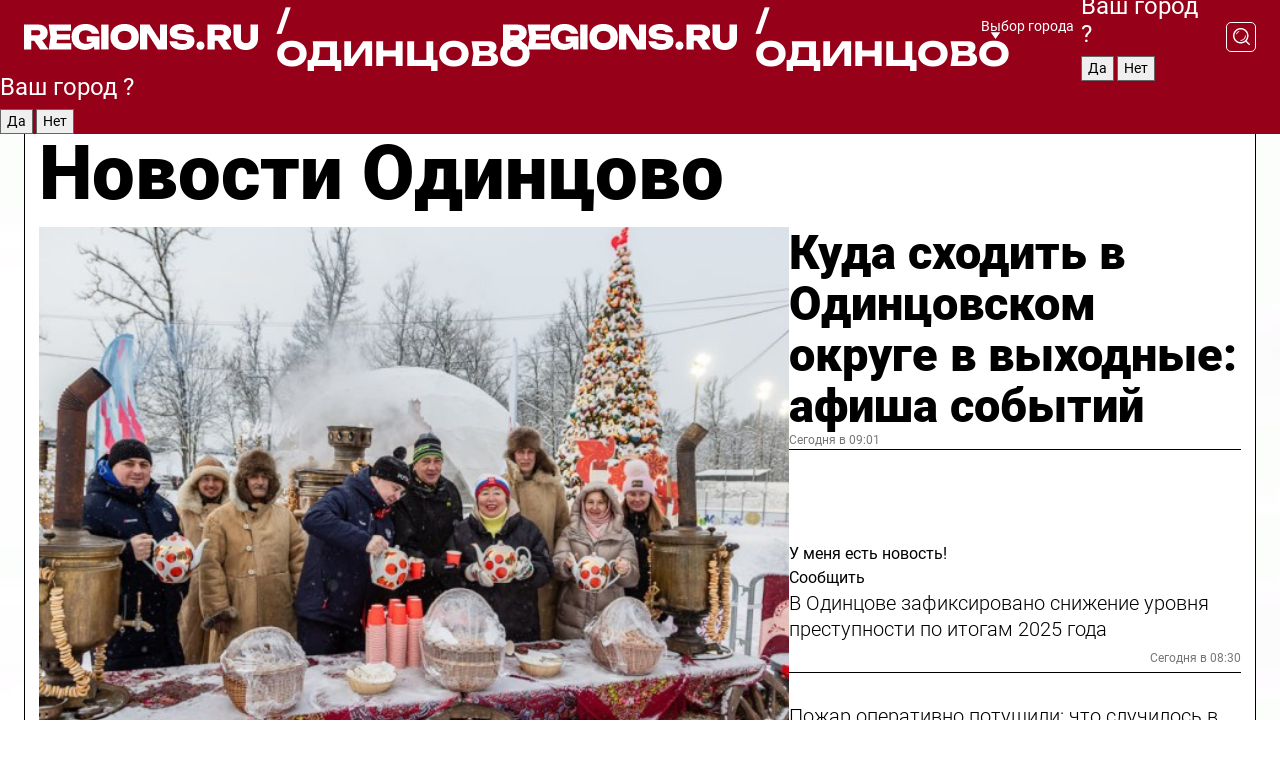

--- FILE ---
content_type: text/html; charset=UTF-8
request_url: https://regions.ru/odintsovo
body_size: 19313
content:
<!DOCTYPE html>
<html lang="ru">
<head>

    <meta charset="utf-8">
    <!-- <base href="/"> -->

    <title>Новости Одинцово сегодня последние: самые главные и свежие происшествия и события дня</title>
    <meta name="keywords" content="">
    <meta name="description" content="Главные последние новости Одинцово сегодня онлайн: самая оперативная информация круглосуточно">

    <meta name="csrf-token" content="zPqn4iNGnJJYfirDdlXSIxLKSWRAA3kFBs6eHNR4" />

    
    
    
    
    
    
    
    
    
    
    
    <meta http-equiv="X-UA-Compatible" content="IE=edge">
    <meta name="viewport" content="width=device-width, initial-scale=1, maximum-scale=1">

    <!-- Template Basic Images Start -->
    <link rel="icon" href="/img/favicon/favicon.ico">
    <link rel="apple-touch-icon" sizes="180x180" href="/img/favicon/apple-touch-icon.png">
    <!-- Template Basic Images End -->

    <!-- Custom Browsers Color Start -->
    <meta name="theme-color" content="#000">
    <!-- Custom Browsers Color End -->

    <link rel="stylesheet" href="https://regions.ru/css/main.min.css">
    <link rel="stylesheet" href="https://regions.ru/js/owl-carousel/assets/owl.carousel.min.css">
    <link rel="stylesheet" href="https://regions.ru/js/owl-carousel/assets/owl.theme.default.min.css">
    <link rel="stylesheet" href="https://regions.ru/css/custom.css?v=1768643763">

            <meta name="yandex-verification" content="1c939766cd81bf26" />
<meta name="google-site-verification" content="0vnG0Wlft2veIlSU714wTZ0kjs1vcRkXrIPCugsS9kc" />
<meta name="zen-verification" content="vlOnBo0GD4vjQazFqMHcmGcgw5TdyGjtDXLZWMcmdOiwd3HtGi66Kn5YsHnnbas9" />
<meta name="zen-verification" content="TbLqR35eMeggrFrleQbCgkqfhk5vr0ZqxHRlFZy4osbTCq7B4WQ27RqCCA3s2chu" />

<script type="text/javascript">
    (function(c,l,a,r,i,t,y){
        c[a]=c[a]||function(){(c[a].q=c[a].q||[]).push(arguments)};
        t=l.createElement(r);t.async=1;t.src="https://www.clarity.ms/tag/"+i;
        y=l.getElementsByTagName(r)[0];y.parentNode.insertBefore(t,y);
    })(window, document, "clarity", "script", "km2s2rvk59");
</script>

<!-- Yandex.Metrika counter -->
<script type="text/javascript" >
    (function(m,e,t,r,i,k,a){m[i]=m[i]||function(){(m[i].a=m[i].a||[]).push(arguments)};
        m[i].l=1*new Date();
        for (var j = 0; j < document.scripts.length; j++) {if (document.scripts[j].src === r) { return; }}
        k=e.createElement(t),a=e.getElementsByTagName(t)[0],k.async=1,k.src=r,a.parentNode.insertBefore(k,a)})
    (window, document, "script", "https://mc.yandex.ru/metrika/tag.js", "ym");

    ym(96085658, "init", {
        clickmap:true,
        trackLinks:true,
        accurateTrackBounce:true,
        webvisor:true
    });

            ym(23180551, "init", {
            clickmap: true,
            trackLinks: true,
            accurateTrackBounce: true
        });
    </script>
<noscript>
    <div>
        <img src="https://mc.yandex.ru/watch/96085658" style="position:absolute; left:-9999px;" alt="" />

                    <img src="https://mc.yandex.ru/watch/23180551" style="position:absolute; left:-9999px;" alt="" />
            </div>
</noscript>
<!-- /Yandex.Metrika counter -->

<!-- Top.Mail.Ru counter -->
<script type="text/javascript">
    var _tmr = window._tmr || (window._tmr = []);
    _tmr.push({id: "3513779", type: "pageView", start: (new Date()).getTime()});
    (function (d, w, id) {
        if (d.getElementById(id)) return;
        var ts = d.createElement("script"); ts.type = "text/javascript"; ts.async = true; ts.id = id;
        ts.src = "https://top-fwz1.mail.ru/js/code.js";
        var f = function () {var s = d.getElementsByTagName("script")[0]; s.parentNode.insertBefore(ts, s);};
        if (w.opera == "[object Opera]") { d.addEventListener("DOMContentLoaded", f, false); } else { f(); }
    })(document, window, "tmr-code");
</script>
<noscript><div><img src="https://top-fwz1.mail.ru/counter?id=3513779;js=na" style="position:absolute;left:-9999px;" alt="Top.Mail.Ru" /></div></noscript>
<!-- /Top.Mail.Ru counter -->

<script defer src="https://setka.news/scr/versioned/bundle.0.0.3.js"></script>
<link href="https://setka.news/scr/versioned/bundle.0.0.3.css" rel="stylesheet" />

<script>window.yaContextCb=window.yaContextCb||[]</script>
<script src="https://yandex.ru/ads/system/context.js" async></script>

    
    
    <script>
        if( window.location.href.includes('smi2')
            || window.location.href.includes('setka')
            || window.location.href.includes('adwile')
            || window.location.href.includes('24smi') ){

            window.yaContextCb.push(() => {
                Ya.Context.AdvManager.render({
                    "blockId": "R-A-16547837-5",
                    "renderTo": "yandex_rtb_R-A-16547837-5"
                })
            })

        }
    </script>
</head>


<body data-city-id="28" class="region silver_ponds" style="">



<!-- Custom HTML -->
<header class="fixed winter-2025">
    <div class="container">
        <div class="outer region">
                            <a href="/odintsovo/" class="logo desktop">
                    <img src="/img/logo.svg" alt="" class="logo-short" />
                    
                    <span class="logo-region">
                        / Одинцово
                    </span>
                </a>

                <a href="/odintsovo/" class="logo mobile">
                    <img src="/img/logo.svg" alt="" class="logo-short" />
                        
                    <span class="logo-region">
                        / Одинцово
                    </span>
                </a>
            

            <a href="#" class="mmenu-opener d-block d-lg-none" id="mmenu-opener">
                <!--<img src="/img/bars.svg" alt="">-->
            </a>

            <div class="mmenu" id="mmenu">
                <form action="/odintsovo/search" class="mmenu-search">
                    <input type="text" name="query" class="search" placeholder="Поиск" />
                </form>
                <nav class="mobile-nav">
                    <ul>
                        <li><a href="/odintsovo/news">Новости</a></li>
                        <li><a href="/odintsovo/articles">Статьи</a></li>
                                                <li><a href="/odintsovo/video">Видео</a></li>
                        <li><a href="/cities">Выбрать город</a></li>
                        <li><a href="/about">О редакции</a></li>
                        <li><a href="/vacancies">Вакансии</a></li>
                        <li><a href="/contacts">Контакты</a></li>
                    </ul>
                </nav>
                <div class="subscribe">
                    <div class="text">Подписывайтесь</div>
                    <div class="soc">
                        <!--a href="#" class="soc-item" target="_blank"><img src="/img/top-yt.svg" alt=""></a-->
                        <a href="https://vk.com/regionsru" class="soc-item" target="_blank"><img src="/img/top-vk.svg" alt=""></a>
                        <a href="https://ok.ru/regionsru" target="_blank" class="soc-item"><img src="/img/top-ok.svg" alt=""></a>
                        
                        <a href="https://dzen.ru/regions" class="soc-item" target="_blank"><img src="/img/top-dzen.svg" alt=""></a>
                        <a href="https://rutube.ru/channel/47098509/" class="soc-item" target="_blank"><img src="/img/top-rutube.svg" alt=""></a>
                    </div>
                </div>
            </div><!--mmenu-->

            <div class="right d-none d-lg-flex">
                <div>
    <a class="choose-city" href="#" id="choose-city">
        Выбор города
    </a>

    <form class="city-popup" id="city-popup" action="#">
        <div class="title">
            Введите название вашего города или выберите из списка:
        </div>
        <input id="searchCity" class="search-input" onkeyup="search_city()" type="text" name="city" placeholder="Введите название города..." />

        <ul id='list' class="list">
            <li class="cities" data-city="/">Главная страница</li>

                            <li class="cities" data-city="balashikha">Балашиха</li>
                            <li class="cities" data-city="bronnitsy">Бронницы</li>
                            <li class="cities" data-city="vidnoe">Видное</li>
                            <li class="cities" data-city="volokolamsk">Волоколамск</li>
                            <li class="cities" data-city="voskresensk">Воскресенск</li>
                            <li class="cities" data-city="dmitrov">Дмитров</li>
                            <li class="cities" data-city="dolgoprudny">Долгопрудный</li>
                            <li class="cities" data-city="domodedovo">Домодедово</li>
                            <li class="cities" data-city="dubna">Дубна</li>
                            <li class="cities" data-city="egorievsk">Егорьевск</li>
                            <li class="cities" data-city="zhukovsky">Жуковский</li>
                            <li class="cities" data-city="zaraisk">Зарайск</li>
                            <li class="cities" data-city="istra">Истра</li>
                            <li class="cities" data-city="kashira">Кашира</li>
                            <li class="cities" data-city="klin">Клин</li>
                            <li class="cities" data-city="kolomna">Коломна</li>
                            <li class="cities" data-city="korolev">Королев</li>
                            <li class="cities" data-city="kotelniki">Котельники</li>
                            <li class="cities" data-city="krasnogorsk">Красногорск</li>
                            <li class="cities" data-city="lobnya">Лобня</li>
                            <li class="cities" data-city="lospetrovsky">Лосино-Петровский</li>
                            <li class="cities" data-city="lotoshino">Лотошино</li>
                            <li class="cities" data-city="lukhovitsy">Луховицы</li>
                            <li class="cities" data-city="lytkarino">Лыткарино</li>
                            <li class="cities" data-city="lyubertsy">Люберцы</li>
                            <li class="cities" data-city="mozhaisk">Можайск</li>
                            <li class="cities" data-city="mytischi">Мытищи</li>
                            <li class="cities" data-city="naro-fominsk">Наро-Фоминск</li>
                            <li class="cities" data-city="noginsk">Ногинск</li>
                            <li class="cities" data-city="odintsovo">Одинцово</li>
                            <li class="cities" data-city="orekhovo-zuevo">Орехово-Зуево</li>
                            <li class="cities" data-city="pavlposad">Павловский Посад</li>
                            <li class="cities" data-city="podolsk">Подольск</li>
                            <li class="cities" data-city="pushkino">Пушкино</li>
                            <li class="cities" data-city="ramenskoe">Раменское</li>
                            <li class="cities" data-city="reutov">Реутов</li>
                            <li class="cities" data-city="ruza">Руза</li>
                            <li class="cities" data-city="sergposad">Сергиев Посад</li>
                            <li class="cities" data-city="serprudy">Серебряные Пруды</li>
                            <li class="cities" data-city="serpuhov">Серпухов</li>
                            <li class="cities" data-city="solnechnogorsk">Солнечногорск</li>
                            <li class="cities" data-city="stupino">Ступино</li>
                            <li class="cities" data-city="taldom">Талдом</li>
                            <li class="cities" data-city="fryazino">Фрязино</li>
                            <li class="cities" data-city="khimki">Химки</li>
                            <li class="cities" data-city="chernogolovka">Черноголовка</li>
                            <li class="cities" data-city="chekhov">Чехов</li>
                            <li class="cities" data-city="shatura">Шатура</li>
                            <li class="cities" data-city="shakhovskaya">Шаховская</li>
                            <li class="cities" data-city="schelkovo">Щелково</li>
                            <li class="cities" data-city="elektrostal">Электросталь</li>
                    </ul>
        <div class="show-all" id="show-all">
            <img src="/img/show-all.svg" alt="">
        </div>
    </form>
</div>

                <div class="city-confirm js-city-confirm">
                    <h4>Ваш город <span></span>?</h4>
                    <div class="buttons-row">
                        <input type="button" value="Да" class="js-city-yes" />
                        <input type="button" value="Нет" class="js-city-no" />
                    </div>

                                    </div>

                <a class="search" href="#" id="search-opener">
						<span class="search-icon">
							<img src="/img/magnifier.svg" alt="" />
							<img src="/img/magnifier.svg" alt="" />
						</span>
                </a>
                <form action="/odintsovo/search" id="search-form" class="search-form">
                    <input id="search" class="search-input" type="text" name="query" placeholder="Что ищете?" />
                </form>
            </div>


        </div>
    </div>

    <div class="mobile-popup">
        <div class="city-confirm js-city-confirm">
            <h4>Ваш город <span></span>?</h4>
            <div class="buttons-row">
                <input type="button" value="Да" class="js-city-yes" />
                <input type="button" value="Нет" class="js-city-mobile-no" />
            </div>
        </div>
    </div>
</header>


<div class="container">
    <div id="yandex_rtb_R-A-16547837-5"></div>

            <nav class="nav-bar border-left border-right border-bottom" role="navigation" id="nav-bar">
    <ul class="nav-menu ul-style">
        <!--li class="item online">
            <a href="#" class="nav-link">Срочно</a>
        </li-->

                    <!--li class="item header">
                <h1>Новости Одинцово сегодня последние: самые главные и свежие происшествия и события дня</h1>
            </li-->
                <li class="item nav-wrapper">
            <ul class="nav-sections ul-style">
                <li class="item sections-item">
                    <a href="/odintsovo/news" class="nav-link ttu">Новости</a>
                </li>

                <li class="item sections-item">
                    <a href="/odintsovo/articles" class="nav-link ttu">Статьи</a>
                </li>
                                <li class="item sections-item">
                    <a href="/odintsovo/video" class="nav-link ttu">Видео</a>
                </li>

                
                                                                                        <li class="item sections-item">
                                <a href="/odintsovo/pogod" class="nav-link">Погода</a>
                            </li>
                                                                                                <li class="item sections-item">
                                <a href="/odintsovo/vlast-obshestvo" class="nav-link">Общество</a>
                            </li>
                                                                                                <li class="item sections-item">
                                <a href="/odintsovo/proisshestvie" class="nav-link">Происшествия</a>
                            </li>
                                                                                                <li class="item sections-item">
                                <a href="/odintsovo/transport" class="nav-link">Транспорт и дороги</a>
                            </li>
                                                                                                                                                                                                                                                                                                                                                                                                                                                                                                                                                                                                                                                                                                                                                                                                                                                    </ul>
        </li><!--li-->
        <li class="item more" id="more-opener">
            <a href="#" class="nav-link">Еще</a>
        </li>
    </ul>

    <div class="more-popup" id="more-popup">
                    <nav class="categories">
                <ul>
                                            <li>
                            <a href="/odintsovo/pogod">Погода</a>
                        </li>
                                            <li>
                            <a href="/odintsovo/vlast-obshestvo">Общество</a>
                        </li>
                                            <li>
                            <a href="/odintsovo/proisshestvie">Происшествия</a>
                        </li>
                                            <li>
                            <a href="/odintsovo/transport">Транспорт и дороги</a>
                        </li>
                                            <li>
                            <a href="/odintsovo/stroitelstvo">Строительство</a>
                        </li>
                                            <li>
                            <a href="/odintsovo/blagoustroystvo">Благоустройство</a>
                        </li>
                                            <li>
                            <a href="/odintsovo/geroi-svo">Герои СВО</a>
                        </li>
                                            <li>
                            <a href="/odintsovo/oficialno">Официально</a>
                        </li>
                                            <li>
                            <a href="/odintsovo/blog">Блог</a>
                        </li>
                                            <li>
                            <a href="/odintsovo/zhkh">ЖКХ</a>
                        </li>
                                            <li>
                            <a href="/odintsovo/ekonomika">Экономика и бизнес</a>
                        </li>
                                            <li>
                            <a href="/odintsovo/obrazovanie">Образование</a>
                        </li>
                                            <li>
                            <a href="/odintsovo/sobytiya">События</a>
                        </li>
                                            <li>
                            <a href="/odintsovo/sport">Спорт</a>
                        </li>
                                            <li>
                            <a href="/odintsovo/obschestvo">Соцзащита</a>
                        </li>
                                            <li>
                            <a href="/odintsovo/kultura">Культура</a>
                        </li>
                                            <li>
                            <a href="/odintsovo/proisshestviya">Безопасность</a>
                        </li>
                                            <li>
                            <a href="/odintsovo/ekologiya">Экология</a>
                        </li>
                                            <li>
                            <a href="/odintsovo/medicina">Здравоохранение</a>
                        </li>
                                            <li>
                            <a href="/odintsovo/novosti">Новости</a>
                        </li>
                                            <li>
                            <a href="/odintsovo/afisha-gorodskih-meropriyatiy">Афиша</a>
                        </li>
                                    </ul>
            </nav>
        
        <nav class="bottom-nav">
            <ul>
                <li><a href="/about">О редакции</a></li>
                <li><a href="/odintsovo/authors">Авторы</a></li>
                <li><a href="/media-kit">Рекламодателям</a></li>
                <li><a href="/contacts">Контактная информация</a></li>
                <li><a href="/privacy-policy">Политика конфиденциальности</a></li>
            </ul>
        </nav>

        <div class="subscribe">
            <div class="text">Подписывайтесь</div>
            <div class="soc">
                <!--a href="#" class="soc-item" target="_blank"><img src="/img/top-yt.svg" alt=""></a-->
                <a href="https://vk.com/regionsru" class="soc-item" target="_blank"><img src="/img/top-vk.svg" alt=""></a>
                <a href="https://ok.ru/regionsru" target="_blank" class="soc-item"><img src="/img/top-ok.svg" alt=""></a>
                                <a href="https://dzen.ru/regions" class="soc-item" target="_blank"><img src="/img/top-dzen.svg" alt=""></a>
                <a href="https://rutube.ru/channel/47098509/" class="soc-item" target="_blank"><img src="/img/top-rutube.svg" alt=""></a>
                <a href="https://max.ru/regions" class="soc-item" target="_blank">
                    <img src="/img/top-max.svg" alt="">
                </a>
            </div>
        </div>
    </div>
</nav>
    
    
    <div class="zones border-left border-right">
        <div class="site-header">
            <h1>Новости Одинцово</h1>
        </div>

        <div class="region-page">
                            <div class="article big-story">
                    <a class="image" href="/odintsovo/afisha-gorodskih-meropriyatiy/kuda-shodit-v-odintsovskom-okruge-v-vyhodnye-afisha-sobytiy">
                        <img src="https://storage.yandexcloud.net/regions/posts/media/thumbnails/2026/01/medium/NCueAyTYRp7mufwW4MIPiOM41gV6TffIyenT700G.jpg" class="article-image" alt="Куда сходить в Одинцовском округе в выходные: афиша событий" />
                    </a>
                    <div class="right border-bottom">
                        <a href="/odintsovo/afisha-gorodskih-meropriyatiy/kuda-shodit-v-odintsovskom-okruge-v-vyhodnye-afisha-sobytiy" class="headline">Куда сходить в Одинцовском округе в выходные: афиша событий</a>
                        <div class="update">
                            Сегодня в 09:01
                        </div>
                        <div class="related-items">
                            <div class="feedback-mobile-banner-wrapper">
    <div class="feedback-mobile-banner-btn js-show-feedback-form-btn">

        <div class="feedback-mobile-banner-btn__ico">
            <svg width="72" height="72" viewBox="0 0 72 72" fill="none" xmlns="http://www.w3.org/2000/svg">
                <path d="M7.01577 71.5L13.8486 51.8407C13.8734 51.6964 13.8635 51.4575 13.695 51.3082C5.30631 45.8384 0.5 37.6811 0.5 28.9116C0.5 12.9701 16.5739 0 36.3293 0C56.0847 0 72 12.9701 72 28.9116C72 44.853 55.9261 57.8231 36.1707 57.8231C34.9122 57.8231 33.495 57.8231 32.1869 57.6639C32.1275 57.6639 32.0631 57.6688 32.0284 57.6887L7.01577 71.49V71.5ZM36.3293 2.48851C17.9414 2.48851 2.97748 14.3438 2.97748 28.9116C2.97748 36.835 7.39234 44.2458 15.0923 49.2477L15.1617 49.2975C16.123 50.0241 16.5491 51.2733 16.2468 52.4828L16.2171 52.5923L11.4901 66.1945L30.8838 55.4939C31.4982 55.1853 32.0532 55.1853 32.2613 55.1853L32.4149 55.1953C33.5892 55.3446 34.9617 55.3446 36.1757 55.3446C54.5635 55.3446 69.5275 43.4893 69.5275 28.9215C69.5275 14.3538 54.6329 2.48851 36.3293 2.48851Z" fill="white"/>
                <path d="M21.306 35.6598C18.12 35.6598 15.5285 33.0569 15.5285 29.8566C15.5285 26.6564 18.12 24.0534 21.306 24.0534C24.492 24.0534 27.0835 26.6564 27.0835 29.8566C27.0835 33.0569 24.492 35.6598 21.306 35.6598ZM21.306 26.5419C19.4875 26.5419 18.006 28.0301 18.006 29.8566C18.006 31.6832 19.4875 33.1713 21.306 33.1713C23.1245 33.1713 24.606 31.6832 24.606 29.8566C24.606 28.0301 23.1245 26.5419 21.306 26.5419Z" fill="white"/>
                <path d="M36.3293 35.6598C33.1432 35.6598 30.5518 33.0569 30.5518 29.8566C30.5518 26.6564 33.1432 24.0534 36.3293 24.0534C39.5153 24.0534 42.1067 26.6564 42.1067 29.8566C42.1067 33.0569 39.5153 35.6598 36.3293 35.6598ZM36.3293 26.5419C34.5108 26.5419 33.0293 28.0301 33.0293 29.8566C33.0293 31.6832 34.5108 33.1713 36.3293 33.1713C38.1477 33.1713 39.6293 31.6832 39.6293 29.8566C39.6293 28.0301 38.1477 26.5419 36.3293 26.5419Z" fill="white"/>
                <path d="M51.1991 35.6598C48.0131 35.6598 45.4217 33.0569 45.4217 29.8566C45.4217 26.6564 48.0131 24.0534 51.1991 24.0534C54.3852 24.0534 56.9766 26.6564 56.9766 29.8566C56.9766 33.0569 54.3852 35.6598 51.1991 35.6598ZM51.1991 26.5419C49.3807 26.5419 47.8991 28.0301 47.8991 29.8566C47.8991 31.6832 49.3807 33.1713 51.1991 33.1713C53.0176 33.1713 54.4991 31.6832 54.4991 29.8566C54.4991 28.0301 53.0176 26.5419 51.1991 26.5419Z" fill="white"/>
            </svg>

        </div>

        <div class="feedback-mobile-banner-btn__text">
            У меня есть новость!
        </div>

        <div class="feedback-mobile-banner-btn__btn">Сообщить</div>
    </div>
</div>

                            

                                                                                                                                                            <div class="item">
                                        <a href="/odintsovo/vlast-obshestvo/v-odintsove-zafiksirovano-snizhenie-urovnya-prestupnosti-po-itogam-2025-goda" class="name">В Одинцове зафиксировано снижение уровня преступности по итогам 2025 года</a>
                                        <span class="update">Сегодня в 08:30</span>
                                    </div>
                                                                                                                                <div class="item">
                                        <a href="/odintsovo/proisshestvie/pozhar-operativno-potushili-chto-sluchilos-v-pyatietazhke-na-mozhayskom-shosse" class="name">Пожар оперативно потушили: что случилось в пятиэтажке на Можайском шоссе</a>
                                        <span class="update">Сегодня в 01:35</span>
                                    </div>
                                                                                    </div>
                    </div>
                </div><!--big-story-->
            
            <div class="feedback-modal-success-wrapper js-feedback-success">
    <div class="feedback-modal-success-wrapper__result">
        <div class="feedback-modal-success-wrapper__result-text">
            Ваше обращение принято. <br /> Мы рассмотрим его в ближайшее время.
        </div>
        <div class="feedback-modal-success-wrapper__result-btn js-hide-feedback-success-btn">
            Закрыть
        </div>
    </div>
</div>


<div class="feedback-modal-form-wrapper js-feedback-form">
    <h3>Опишите проблему</h3>

    <form
        id="feedback-form"
        method="post"
        action="https://regions.ru/feedback"
    >
        <input type="hidden" name="site_id" value="28" />

        <textarea name="comment" id="comment" placeholder=""></textarea>

        <div class="js-upload-wrap">
            <div id="files">

            </div>

            <div class="feedback-modal-form-wrapper__row feedback-modal-form-wrapper__add-file">
                <svg width="23" height="24" viewBox="0 0 23 24" fill="none" xmlns="http://www.w3.org/2000/svg">
                    <path d="M10.7802 6.91469C10.4604 7.25035 9.88456 7.25035 9.56467 6.91469C9.24478 6.57902 9.24478 5.97483 9.56467 5.63916L13.2754 1.74545C14.363 0.604196 15.8345 0 17.306 0C20.4409 0 23 2.68531 23 5.97483C23 7.51888 22.4242 9.06294 21.3366 10.2042L17.306 14.4336C16.2184 15.5748 14.8108 16.179 13.3394 16.179C11.2921 16.179 9.5007 15.0378 8.47705 13.2923C8.22114 12.8895 8.02921 12.4196 7.90125 11.9497C7.7733 11.4797 8.02921 10.9427 8.47705 10.8084C8.9249 10.6741 9.43672 10.9427 9.56467 11.4126C9.62865 11.7483 9.75661 12.0168 9.94854 12.3524C10.6523 13.5608 11.9319 14.3664 13.2754 14.3664C14.299 14.3664 15.2587 13.9636 16.0264 13.2252L20.057 8.9958C20.8248 8.19021 21.2086 7.11608 21.2086 6.10909C21.2086 3.82657 19.4812 2.01399 17.306 2.01399C16.2823 2.01399 15.3227 2.41678 14.5549 3.22238L10.8442 7.11608L10.7802 6.91469ZM12.2517 17.0517L8.54103 20.9455C7.00556 22.5566 4.51043 22.5566 2.97497 20.9455C1.4395 19.3343 1.4395 16.7161 2.97497 15.1049L7.00556 10.8755C7.7733 10.0699 8.79694 9.66713 9.75661 9.66713C10.7163 9.66713 11.7399 10.0699 12.5076 10.8755C12.7636 11.1441 12.9555 11.4126 13.0834 11.6811C13.2754 11.9497 13.4033 12.2853 13.4673 12.621C13.5953 13.0909 14.1071 13.4266 14.5549 13.2252C15.0028 13.0909 15.2587 12.5538 15.1307 12.0839C15.0028 11.614 14.8108 11.1441 14.5549 10.7413C14.299 10.3385 14.0431 9.93567 13.7232 9.6C12.6356 8.45874 11.1641 7.85455 9.69263 7.85455C8.22114 7.85455 6.74965 8.45874 5.66203 9.6L1.63143 13.8294C-0.543811 16.1119 -0.543811 19.9385 1.63143 22.2881C3.80668 24.5706 7.38943 24.5706 9.56467 22.2881L13.2754 18.3944C13.5953 18.0587 13.5953 17.4545 13.2754 17.1189C12.8915 16.7832 12.3797 16.7832 11.9958 17.1189L12.2517 17.0517Z" fill="#960018"/>
                </svg>

                <div class="file-load-area">
                    <label>
                        <input id="fileupload" data-url="https://regions.ru/feedback/upload" data-target="files" name="file" type="file" style="display: none">
                        Добавить фото или видео
                    </label>
                </div>
                <div class="file-loader">
                    <div class="lds-ring"><div></div><div></div><div></div><div></div></div>
                </div>
            </div>
        </div>

        <div class="feedback-modal-form-wrapper__row">
            <label for="category_id">Тема:</label>
            <select name="category_id" id="category_id">
                <option value="">Выберите тему</option>
                                    <option value="1">Дороги</option>
                                    <option value="15">Блог</option>
                                    <option value="2">ЖКХ</option>
                                    <option value="3">Благоустройство</option>
                                    <option value="4">Здравоохранение</option>
                                    <option value="5">Социальная сфера</option>
                                    <option value="6">Общественный транспорт</option>
                                    <option value="7">Строительство</option>
                                    <option value="8">Торговля</option>
                                    <option value="9">Мусор</option>
                                    <option value="10">Образование</option>
                                    <option value="11">Бизнес</option>
                                    <option value="12">Другое</option>
                            </select>
        </div>

        <div class="feedback-modal-form-wrapper__row">
            <label>Ваши данные:</label>

            <div class="feedback-modal-form-wrapper__incognito">
                <input type="checkbox" name="incognito" id="incognito" />
                <label for="incognito">Остаться инкогнито</label>
            </div>
        </div>

        <div class="js-feedback-from-personal-wrapper">
            <div class="feedback-modal-form-wrapper__row">
                <input type="text" name="name" id="name" placeholder="ФИО" />
            </div>

            <div class="feedback-modal-form-wrapper__row">
                <input type="text" name="phone" id="phone" placeholder="Телефон" />
            </div>

            <div class="feedback-modal-form-wrapper__row">
                <input type="email" name="email" id="email" placeholder="E-mail" />
            </div>
        </div>

        <div class="feedback-modal-form-wrapper__row">
            <input type="submit" value="Отправить" />
            <input type="reset" class="js-hide-feedback-form-btn" value="Отменить" />
        </div>
    </form>
</div>

<script id="template-upload-file" type="text/html">
    <div class="feedback-modal-form-wrapper__file">
        <input type="hidden" name="files[]" value="${_id}" />

        <div class="feedback-modal-form-wrapper__file-ico">
            <svg id="Layer_1" style="enable-background:new 0 0 512 512;" version="1.1" viewBox="0 0 512 512" xml:space="preserve" xmlns="http://www.w3.org/2000/svg" xmlns:xlink="http://www.w3.org/1999/xlink"><path d="M399.3,168.9c-0.7-2.9-2-5-3.5-6.8l-83.7-91.7c-1.9-2.1-4.1-3.1-6.6-4.4c-2.9-1.5-6.1-1.6-9.4-1.6H136.2  c-12.4,0-23.7,9.6-23.7,22.9v335.2c0,13.4,11.3,25.9,23.7,25.9h243.1c12.4,0,21.2-12.5,21.2-25.9V178.4  C400.5,174.8,400.1,172.2,399.3,168.9z M305.5,111l58,63.5h-58V111z M144.5,416.5v-320h129v81.7c0,14.8,13.4,28.3,28.1,28.3h66.9  v210H144.5z"/></svg>
        </div>
        <div class="feedback-modal-form-wrapper__file-text">
            ${name}
        </div>
        <div class="feedback-modal-form-wrapper__file-del js-feedback-delete-file">
            <svg style="enable-background:new 0 0 36 36;" version="1.1" viewBox="0 0 36 36" xml:space="preserve" xmlns="http://www.w3.org/2000/svg" xmlns:xlink="http://www.w3.org/1999/xlink"><style type="text/css">
                    .st0{fill:#960018;}
                    .st1{fill:none;stroke:#960018;stroke-width:2.0101;stroke-linejoin:round;stroke-miterlimit:10;}
                    .st2{fill:#960018;}
                    .st3{fill-rule:evenodd;clip-rule:evenodd;fill:#960018;}
                </style><g id="Layer_1"/><g id="icons"><path class="st0" d="M6.2,3.5L3.5,6.2c-0.7,0.7-0.7,1.9,0,2.7l9.2,9.2l-9.2,9.2c-0.7,0.7-0.7,1.9,0,2.7l2.6,2.6   c0.7,0.7,1.9,0.7,2.7,0l9.2-9.2l9.2,9.2c0.7,0.7,1.9,0.7,2.7,0l2.6-2.6c0.7-0.7,0.7-1.9,0-2.7L23.3,18l9.2-9.2   c0.7-0.7,0.7-1.9,0-2.7l-2.6-2.6c-0.7-0.7-1.9-0.7-2.7,0L18,12.7L8.8,3.5C8.1,2.8,6.9,2.8,6.2,3.5z" id="close_1_"/></g></svg>
        </div>
    </div>
</script>

            <div class="zone zone-region">
                <div class="zone-left">
                    <div class="zone-cites">

                        <div class="feedback-banner-wrapper">
    <div class="feedback-banner-btn js-show-feedback-form-btn">
        <div class="feedback-banner-btn__ico">
            <svg width="72" height="72" viewBox="0 0 72 72" fill="none" xmlns="http://www.w3.org/2000/svg">
                <path d="M7.01577 71.5L13.8486 51.8407C13.8734 51.6964 13.8635 51.4575 13.695 51.3082C5.30631 45.8384 0.5 37.6811 0.5 28.9116C0.5 12.9701 16.5739 0 36.3293 0C56.0847 0 72 12.9701 72 28.9116C72 44.853 55.9261 57.8231 36.1707 57.8231C34.9122 57.8231 33.495 57.8231 32.1869 57.6639C32.1275 57.6639 32.0631 57.6688 32.0284 57.6887L7.01577 71.49V71.5ZM36.3293 2.48851C17.9414 2.48851 2.97748 14.3438 2.97748 28.9116C2.97748 36.835 7.39234 44.2458 15.0923 49.2477L15.1617 49.2975C16.123 50.0241 16.5491 51.2733 16.2468 52.4828L16.2171 52.5923L11.4901 66.1945L30.8838 55.4939C31.4982 55.1853 32.0532 55.1853 32.2613 55.1853L32.4149 55.1953C33.5892 55.3446 34.9617 55.3446 36.1757 55.3446C54.5635 55.3446 69.5275 43.4893 69.5275 28.9215C69.5275 14.3538 54.6329 2.48851 36.3293 2.48851Z" fill="white"/>
                <path d="M21.306 35.6598C18.12 35.6598 15.5285 33.0569 15.5285 29.8566C15.5285 26.6564 18.12 24.0534 21.306 24.0534C24.492 24.0534 27.0835 26.6564 27.0835 29.8566C27.0835 33.0569 24.492 35.6598 21.306 35.6598ZM21.306 26.5419C19.4875 26.5419 18.006 28.0301 18.006 29.8566C18.006 31.6832 19.4875 33.1713 21.306 33.1713C23.1245 33.1713 24.606 31.6832 24.606 29.8566C24.606 28.0301 23.1245 26.5419 21.306 26.5419Z" fill="white"/>
                <path d="M36.3293 35.6598C33.1432 35.6598 30.5518 33.0569 30.5518 29.8566C30.5518 26.6564 33.1432 24.0534 36.3293 24.0534C39.5153 24.0534 42.1067 26.6564 42.1067 29.8566C42.1067 33.0569 39.5153 35.6598 36.3293 35.6598ZM36.3293 26.5419C34.5108 26.5419 33.0293 28.0301 33.0293 29.8566C33.0293 31.6832 34.5108 33.1713 36.3293 33.1713C38.1477 33.1713 39.6293 31.6832 39.6293 29.8566C39.6293 28.0301 38.1477 26.5419 36.3293 26.5419Z" fill="white"/>
                <path d="M51.1991 35.6598C48.0131 35.6598 45.4217 33.0569 45.4217 29.8566C45.4217 26.6564 48.0131 24.0534 51.1991 24.0534C54.3852 24.0534 56.9766 26.6564 56.9766 29.8566C56.9766 33.0569 54.3852 35.6598 51.1991 35.6598ZM51.1991 26.5419C49.3807 26.5419 47.8991 28.0301 47.8991 29.8566C47.8991 31.6832 49.3807 33.1713 51.1991 33.1713C53.0176 33.1713 54.4991 31.6832 54.4991 29.8566C54.4991 28.0301 53.0176 26.5419 51.1991 26.5419Z" fill="white"/>
            </svg>

        </div>

        <div class="feedback-banner-btn__text">
            У меня есть новость!
        </div>

        <div class="feedback-banner-btn__content">
            <div class="feedback-banner-btn__btn">Сообщить</div>
        </div>
    </div>
</div>

                        
                                                    <h2 class="section-heading">
                                Цитаты <span>дня</span>
                            </h2>
                            <div class="quotes">
                                                                    <div class="item">
                                        <div class="top">
                                            <a href="https://regions.ru/odintsovo/proisshestvie/my-uzhe-hoteli-vyzyvat-politsiyu-priluchnyy-ustroil-perepoloh-v-odintsove" class="author-name">Роман</a>
                                            <div class="regalia">житель Одинцова</div>
                                        </div>
                                        <a class="name" href="https://regions.ru/odintsovo/proisshestvie/my-uzhe-hoteli-vyzyvat-politsiyu-priluchnyy-ustroil-perepoloh-v-odintsove">
                                            «Семейным советом было решено использовать фотоаппарат с телеобъективом, чтобы разглядеть, что там творится у соседей»
                                        </a>
                                    </div><!--item-->
                                                                    <div class="item">
                                        <div class="top">
                                            <a href="https://regions.ru/odintsovo/medicina/psiholog-rasskazal-kak-vosstanovit-rezhim-sna-posle-novogodnih-prazdnikov" class="author-name">Сергей Соколов</a>
                                            <div class="regalia">психолог</div>
                                        </div>
                                        <a class="name" href="https://regions.ru/odintsovo/medicina/psiholog-rasskazal-kak-vosstanovit-rezhim-sna-posle-novogodnih-prazdnikov">
                                            «Следуя этим простым советам, вы сможете быстро восстановить нормальный сон»
                                        </a>
                                    </div><!--item-->
                                                            </div>
                        
                                                </div>


                </div>

                <div class="zone-center">
                    <h2 class="section-heading accent">
                        Статьи
                    </h2>

                    <div class="region-stories">
                                                                                                                        <div class="article">
                                        <a href="/odintsovo/vlast-obshestvo/kupeli-i-iordani-gotovy-raspisanie-mest-dlya-omoveniy-v-odintsove" class="image">
                                            <img src="https://storage.yandexcloud.net/regions/posts/media/thumbnails/2026/01/small/4LsZXhkNKNTNi7X3oNqgZWwgnGLKfrat5EFg9KT2.jpg" alt="Купели и иордани готовы: расписание мест для омовений в Одинцове">
                                        </a>
                                        <div class="article-right">
                                            <a class="category" href="/odintsovo/vlast-obshestvo">Общество</a>
                                            <a href="/odintsovo/vlast-obshestvo/kupeli-i-iordani-gotovy-raspisanie-mest-dlya-omoveniy-v-odintsove" class="headline">Купели и иордани готовы: расписание мест для омовений в Одинцове</a>
                                            <div class="update">15 января в 12:55</div>
                                        </div>
                                    </div>
                                                                                                                                <div class="article">
                                        <a href="/odintsovo/proisshestvie/mat-futbolista-layonela-adamsa-vydvinula-svoyu-versiyu-gibeli-syna" class="image">
                                            <img src="https://storage.yandexcloud.net/regions/posts/media/thumbnails/2026/01/small/RR9bXyymgdQSkNG58bNw4oZFhnauqAFjIKyFAeaJ.jpg" alt="Мать футболиста Лайонела Адамса выдвинула свою версию гибели сына">
                                        </a>
                                        <div class="article-right">
                                            <a class="category" href="/odintsovo/proisshestvie">Происшествия</a>
                                            <a href="/odintsovo/proisshestvie/mat-futbolista-layonela-adamsa-vydvinula-svoyu-versiyu-gibeli-syna" class="headline">Мать футболиста Лайонела Адамса выдвинула свою версию гибели сына</a>
                                            <div class="update">15 января в 10:25</div>
                                        </div>
                                    </div>
                                                                                                        </div>
                </div>

                                    <div class="zone-right">
                        <div class="zone-news">
                            <h2 class="section-heading">
                                <span>Новости</span>
                            </h2>
                            <div class="small-stories">
                                                                    <div class="story article">
                                        <a class="category" href="/odintsovo/zhkh">ЖКХ</a>
                                        <a class="headline" href="/odintsovo/zhkh/novye-kotelnye-i-obnovlennye-teplotrassy-v-odintsovskom-okruge-usilena-sistema-otopleniya">Новые котельные и обновленные теплотрассы: в Одинцовском округе усилена система отопления</a>
                                        <div class="update">55 минут назад</div>
                                    </div>
                                                                    <div class="story article">
                                        <a class="category" href="/odintsovo/transport">Транспорт и дороги</a>
                                        <a class="headline" href="/odintsovo/transport/marshrut-dlya-idealnyh-vyhodnyh-kak-bystro-i-s-komfortom-doehat-do-katka-v-parke-patriot">Маршрут для идеальных выходных: как быстро и с комфортом доехать до катка в парке Патриот</a>
                                        <div class="update">Вчера в 19:59</div>
                                    </div>
                                                                    <div class="story article">
                                        <a class="category" href="/kultura">Культура</a>
                                        <a class="headline" href="/kultura/volshebnoe-zakulise-gde-v-podmoskove-mozhno-zaglyanut-v-svyataya-svyatyh-teatra-i-uslyshat-poobschatsya-s-artistami">Волшебное закулисье: где в Подмосковье можно заглянуть в святая святых театра и пообщаться с артистами</a>
                                        <div class="update">Вчера в 19:30</div>
                                    </div>
                                                            </div>
                        </div>
                    </div>
                            </div>

                            <div class="horizontal-stories">
                    <h2 class="main-category">
                        Главное за неделю
                    </h2>
                    <div class="small-stories horizontal">
                                                    <div class="story article">
                                <a class="image" href="/odintsovo/proisshestvie/my-uzhe-hoteli-vyzyvat-politsiyu-priluchnyy-ustroil-perepoloh-v-odintsove">
                                    <img src="https://storage.yandexcloud.net/regions/posts/media/thumbnails/2026/01/small/a2ERA1I6ZeBCPYPAiFacLCpJ1KOGFz59Cog3vn5W.jpg" alt="«Мы уже хотели вызывать полицию»: Прилучный устроил переполох в Одинцове">
                                </a>
                                <a class="category" href="/odintsovo/proisshestvie">Происшествия</a>
                                <a class="headline" href="/odintsovo/proisshestvie/my-uzhe-hoteli-vyzyvat-politsiyu-priluchnyy-ustroil-perepoloh-v-odintsove">«Мы уже хотели вызывать полицию»: Прилучный устроил переполох в Одинцове</a>
                                <div class="update">13 января в 14:48</div>
                            </div><!--story-->
                                                    <div class="story article">
                                <a class="image" href="/odintsovo/blagoustroystvo/zhitel-odintsova-peredelal-legkovushku-v-snegouborochnuyu-mashinu">
                                    <img src="https://storage.yandexcloud.net/regions/posts/media/thumbnails/2026/01/small/PbiLrqeu3bIaA8yLPBsXrlmLhjGrNz4wzWf2uxew.jpg" alt="Житель Одинцова переделал легковушку в снегоуборочную машину">
                                </a>
                                <a class="category" href="/odintsovo/blagoustroystvo">Благоустройство</a>
                                <a class="headline" href="/odintsovo/blagoustroystvo/zhitel-odintsova-peredelal-legkovushku-v-snegouborochnuyu-mashinu">Житель Одинцова переделал легковушку в снегоуборочную машину</a>
                                <div class="update">12 января в 14:35</div>
                            </div><!--story-->
                                                    <div class="story article">
                                <a class="image" href="/odintsovo/proisshestvie/v-zvenigorode-sobaku-ostavili-zamerzat-v-avtomobile">
                                    <img src="https://storage.yandexcloud.net/regions/posts/media/thumbnails/2026/01/small/JZCxiK4lJ8xXJIMXGC9DNhQ2C59sjECICwK0ZvCM.jpg" alt="В Звенигороде собаку оставили замерзать в автомобиле">
                                </a>
                                <a class="category" href="/odintsovo/proisshestvie">Происшествия</a>
                                <a class="headline" href="/odintsovo/proisshestvie/v-zvenigorode-sobaku-ostavili-zamerzat-v-avtomobile">В Звенигороде собаку оставили замерзать в автомобиле</a>
                                <div class="update">15 января в 15:20</div>
                            </div><!--story-->
                                                    <div class="story article">
                                <a class="image" href="/odintsovo/blagoustroystvo/v-odintsove-raschistka-avtomobiley-ot-snega-stala-samoy-vostrebovannoy-uslugoy">
                                    <img src="https://storage.yandexcloud.net/regions/posts/media/thumbnails/2026/01/small/xJWdTlhSIpa3T0uTMet3t32nRGouR7i8al3tXrNu.jpg" alt="В Одинцове расчистка автомобилей от снега стала самой востребованной услугой">
                                </a>
                                <a class="category" href="/odintsovo/blagoustroystvo">Благоустройство</a>
                                <a class="headline" href="/odintsovo/blagoustroystvo/v-odintsove-raschistka-avtomobiley-ot-snega-stala-samoy-vostrebovannoy-uslugoy">В Одинцове расчистка автомобилей от снега стала самой востребованной услугой</a>
                                <div class="update">12 января в 16:55</div>
                            </div><!--story-->
                                            </div>
                </div><!--horizontal-->
            
            <div class="big-promo">
        <a class="promo-pic" href="https://контрактмо.рф/" target="_blank">
            <img src="https://storage.yandexcloud.net/regions/posts/media/covers/2025/05/1jTqwuZ6vhhcOVtLL9OyZAWBHQf4YEYMfxKQ66PE.png" alt="Контрактники май 2025">
        </a>
    </div>

            
                            <div class="horizontal-stories">
                    <h2 class="main-category">
                        Все новости
                    </h2>

                    <div class="small-stories horizontal">
                                                    <div class="story article">
                                <a class="image" href="/odintsovo/zhkh/v-krasnoznamenske-obyavlen-grafik-uborki-snega-vo-dvorah-zhiteley-prosyat-ubrat-avtomobili">
                                    <img src="https://storage.yandexcloud.net/regions/posts/media/thumbnails/2026/01/small/aUhYeZFDek6qSubiIg21D5laRN2GjbN9ubj4lObs.jpg" alt="В Краснознаменске объявлен график уборки снега во дворах: жителей просят убрать автомобили">
                                </a>
                                <a class="category" href="/odintsovo/zhkh">ЖКХ</a>
                                <a class="headline" href="/odintsovo/zhkh/v-krasnoznamenske-obyavlen-grafik-uborki-snega-vo-dvorah-zhiteley-prosyat-ubrat-avtomobili">В Краснознаменске объявлен график уборки снега во дворах: жителей просят убрать автомобили</a>
                                <div class="update">Вчера в 18:48</div>
                            </div><!--story-->
                                                    <div class="story article">
                                <a class="image" href="/odintsovo/vlast-obshestvo/tri-kupeli-otkroyutsya-v-kubinke-na-kreschenie-gospodne">
                                    <img src="https://storage.yandexcloud.net/regions/posts/media/thumbnails/2026/01/small/bBIcwdRUpMIf4dKgWeGKqtgMdF9ytEfVFEiNhu5t.jpg" alt="Три купели откроются в Кубинке на Крещение Господне">
                                </a>
                                <a class="category" href="/odintsovo/vlast-obshestvo">Общество</a>
                                <a class="headline" href="/odintsovo/vlast-obshestvo/tri-kupeli-otkroyutsya-v-kubinke-na-kreschenie-gospodne">Три купели откроются в Кубинке на Крещение Господне</a>
                                <div class="update">Вчера в 18:33</div>
                            </div><!--story-->
                                                    <div class="story article">
                                <a class="image" href="/odintsovo/stroitelstvo/v-golitsyne-vozvodyat-novuyu-polikliniku-na-300-posescheniy-v-smenu">
                                    <img src="https://storage.yandexcloud.net/regions/posts/media/thumbnails/2026/01/small/Zj2xhOhwGYt0xAI2lDjq1LhGLD4FI3hPEjtliuv2.jpg" alt="В Голицыне возводят новую поликлинику на 300 посещений в смену">
                                </a>
                                <a class="category" href="/odintsovo/stroitelstvo">Строительство</a>
                                <a class="headline" href="/odintsovo/stroitelstvo/v-golitsyne-vozvodyat-novuyu-polikliniku-na-300-posescheniy-v-smenu">В Голицыне возводят новую поликлинику на 300 посещений в смену</a>
                                <div class="update">Вчера в 17:30</div>
                            </div><!--story-->
                                                    <div class="story article">
                                <a class="image" href="/odintsovo/transport/avtomobil-snegovik-rassmeshil-voditeley-na-minskom-shosse">
                                    <img src="https://storage.yandexcloud.net/regions/posts/media/thumbnails/2026/01/small/PrKVx8PXp0Ay0bLt5BonNTZRNcpsnroqvhC2UjhA.jpg" alt="Автомобиль-снеговик рассмешил водителей на Минском шоссе">
                                </a>
                                <a class="category" href="/odintsovo/transport">Транспорт и дороги</a>
                                <a class="headline" href="/odintsovo/transport/avtomobil-snegovik-rassmeshil-voditeley-na-minskom-shosse">Автомобиль-снеговик рассмешил водителей на Минском шоссе</a>
                                <div class="update">Вчера в 16:12</div>
                            </div><!--story-->
                                                    <div class="story article">
                                <a class="image" href="/odintsovo/novosti/lyubov-na-parkovke-zhitelnitsa-krasnoznamenska-chasami-storozhila-mashino-mesto-dlya-muzha">
                                    <img src="https://storage.yandexcloud.net/regions/posts/media/thumbnails/2026/01/small/6aKCmmRz1vSy58MmEP0neOFxPAz8b2mRXQTqdpbz.jpg" alt="Любовь на парковке: жительница Краснознаменска часами сторожила машино-место для мужа">
                                </a>
                                <a class="category" href="/odintsovo/novosti">Новости</a>
                                <a class="headline" href="/odintsovo/novosti/lyubov-na-parkovke-zhitelnitsa-krasnoznamenska-chasami-storozhila-mashino-mesto-dlya-muzha">Любовь на парковке: жительница Краснознаменска часами сторожила машино-место для мужа</a>
                                <div class="update">Вчера в 16:12</div>
                            </div><!--story-->
                                                    <div class="story article">
                                <a class="image" href="/odintsovo/novosti/vo-vlasihe-ustranyayut-snezhnye-zavaly-vozle-sotsialnyh-obektov">
                                    <img src="https://storage.yandexcloud.net/regions/posts/media/thumbnails/2026/01/small/xIFafPdHUwLFvRbX38NeVHh5lZJAJzLkD3NOZpmw.jpg" alt="Во Власихе устраняют снежные завалы возле социальных объектов">
                                </a>
                                <a class="category" href="/odintsovo/novosti">Новости</a>
                                <a class="headline" href="/odintsovo/novosti/vo-vlasihe-ustranyayut-snezhnye-zavaly-vozle-sotsialnyh-obektov">Во Власихе устраняют снежные завалы возле социальных объектов</a>
                                <div class="update">Вчера в 15:04</div>
                            </div><!--story-->
                                                    <div class="story article">
                                <a class="image" href="/odintsovo/novosti/vlasiha-gotovitsya-k-kreschenskim-kupaniyam-na-srednem-ozere">
                                    <img src="https://storage.yandexcloud.net/regions/posts/media/thumbnails/2026/01/small/OJczZ5nLsXc1BLNw4TdTNsnSUyr5xOj7mZ3SmFtD.jpg" alt="Власиха готовится к Крещенским купаниям на Среднем озере">
                                </a>
                                <a class="category" href="/odintsovo/novosti">Новости</a>
                                <a class="headline" href="/odintsovo/novosti/vlasiha-gotovitsya-k-kreschenskim-kupaniyam-na-srednem-ozere">Власиха готовится к Крещенским купаниям на Среднем озере</a>
                                <div class="update">Вчера в 14:43</div>
                            </div><!--story-->
                                                    <div class="story article">
                                <a class="image" href="/odintsovo/zhkh/dlya-potrebiteley-v-zhavoronkah-likine-i-goryshkine-grafik-planovyh-rabot-na-energoobektah-na-19-yanvarya">
                                    <img src="https://storage.yandexcloud.net/regions/posts/media/thumbnails/2026/01/small/Ldj0sxeDcB3xOMVOOCH3pG0MQkdaWwINvKeZBDhw.jpg" alt="Для потребителей в Жаворонках, Ликине и Горышкине: график плановых работ на энергообъектах на 19 января">
                                </a>
                                <a class="category" href="/odintsovo/zhkh">ЖКХ</a>
                                <a class="headline" href="/odintsovo/zhkh/dlya-potrebiteley-v-zhavoronkah-likine-i-goryshkine-grafik-planovyh-rabot-na-energoobektah-na-19-yanvarya">Для потребителей в Жаворонках, Ликине и Горышкине: график плановых работ на энергообъектах на 19 января</a>
                                <div class="update">Вчера в 14:39</div>
                            </div><!--story-->
                                                    <div class="story article">
                                <a class="image" href="/odintsovo/blagoustroystvo/kommunalschiki-nemchinovki-raschistili-dorogu-i-obnaruzhili-pod-snegom-avtomobil">
                                    <img src="https://storage.yandexcloud.net/regions/posts/media/thumbnails/2026/01/small/WNGEGysQhqqTvf8HBqXuz69zZCqG9i34LXDqMPW8.jpg" alt="Коммунальщики Немчиновки расчистили дорогу и обнаружили под снегом автомобиль">
                                </a>
                                <a class="category" href="/odintsovo/blagoustroystvo">Благоустройство</a>
                                <a class="headline" href="/odintsovo/blagoustroystvo/kommunalschiki-nemchinovki-raschistili-dorogu-i-obnaruzhili-pod-snegom-avtomobil">Коммунальщики Немчиновки расчистили дорогу и обнаружили под снегом автомобиль</a>
                                <div class="update">Вчера в 14:18</div>
                            </div><!--story-->
                                                    <div class="story article">
                                <a class="image" href="/odintsovo/kultura/besplatnaya-konferentsiya-v-usadbe-vyazemy-golitsynskie-chteniya-i-kontserty-klassicheskoy-muzyki">
                                    <img src="https://storage.yandexcloud.net/regions/posts/media/thumbnails/2026/01/small/qmOiT9pJcPVOGfIycEV8j7JkWzvEGo3FlhkQMISi.jpg" alt="Бесплатная конференция в усадьбе Вяземы: Голицынские чтения и концерты классической музыки">
                                </a>
                                <a class="category" href="/odintsovo/kultura">Культура</a>
                                <a class="headline" href="/odintsovo/kultura/besplatnaya-konferentsiya-v-usadbe-vyazemy-golitsynskie-chteniya-i-kontserty-klassicheskoy-muzyki">Бесплатная конференция в усадьбе Вяземы: Голицынские чтения и концерты классической музыки</a>
                                <div class="update">Вчера в 13:23</div>
                            </div><!--story-->
                                                    <div class="story article">
                                <a class="image" href="/odintsovo/ekologiya/reka-setun-pod-udarom-kak-v-kubinke-poymali-nelegalnyy-sbros-stochnyh-vod">
                                    <img src="https://storage.yandexcloud.net/regions/posts/media/thumbnails/2026/01/small/SDVqSrnExUC4FGUFT8GaZGxCJBG0Dnj2Ie05Xzuj.jpg" alt="Река Сетунь под ударом: как в Кубинке поймали нелегальный сброс сточных вод">
                                </a>
                                <a class="category" href="/odintsovo/ekologiya">Экология</a>
                                <a class="headline" href="/odintsovo/ekologiya/reka-setun-pod-udarom-kak-v-kubinke-poymali-nelegalnyy-sbros-stochnyh-vod">Река Сетунь под ударом: как в Кубинке поймали нелегальный сброс сточных вод</a>
                                <div class="update">Вчера в 13:20</div>
                            </div><!--story-->
                                                    <div class="story article">
                                <a class="image" href="/odintsovo/kultura/dnevniki-reriha-kak-spektakl-v-zvenigorode-teatr-buffonesko-predstavit-filosofskuyu-postanovku">
                                    <img src="https://storage.yandexcloud.net/regions/posts/media/thumbnails/2026/01/small/HbEAr52QXStlKJozSMRxJ12y9nxnST9EfR8XS03b.jpg" alt="Дневники Рериха как спектакль: в Звенигороде театр «Буффонеско» представит философскую постановку">
                                </a>
                                <a class="category" href="/odintsovo/kultura">Культура</a>
                                <a class="headline" href="/odintsovo/kultura/dnevniki-reriha-kak-spektakl-v-zvenigorode-teatr-buffonesko-predstavit-filosofskuyu-postanovku">Дневники Рериха как спектакль: в Звенигороде театр «Буффонеско» представит философскую постановку</a>
                                <div class="update">Вчера в 13:19</div>
                            </div><!--story-->
                                                    <div class="story article">
                                <a class="image" href="/odintsovo/kultura/zhiteley-odintsova-priglashayut-na-neformalnuyu-vstrechu-so-svyatym-ottsom-posvyaschyonnuyu-krescheniyu-gospodnyu">
                                    <img src="https://storage.yandexcloud.net/regions/posts/media/thumbnails/2026/01/small/NgO1zND5D0GgvzLt3PcdftDNzcG8gf9wetf4l1cE.jpg" alt="Жителей Одинцова приглашают на неформальную встречу со святым отцом, посвящённую Крещению Господню">
                                </a>
                                <a class="category" href="/odintsovo/kultura">Культура</a>
                                <a class="headline" href="/odintsovo/kultura/zhiteley-odintsova-priglashayut-na-neformalnuyu-vstrechu-so-svyatym-ottsom-posvyaschyonnuyu-krescheniyu-gospodnyu">Жителей Одинцова приглашают на неформальную встречу со святым отцом, посвящённую Крещению Господню</a>
                                <div class="update">Вчера в 13:09</div>
                            </div><!--story-->
                                                    <div class="story article">
                                <a class="image" href="/odintsovo/novosti/uborka-snega-v-odintsove-oslozhnyaetsya-priparkovannymi-mashinami">
                                    <img src="https://storage.yandexcloud.net/regions/posts/media/thumbnails/2026/01/small/p9wNMl2F1JtZjDXbLbjrP8Y4beyGByDJ7MSfXTms.jpg" alt="Уборка снега в Одинцове осложняется припаркованными машинами">
                                </a>
                                <a class="category" href="/odintsovo/novosti">Новости</a>
                                <a class="headline" href="/odintsovo/novosti/uborka-snega-v-odintsove-oslozhnyaetsya-priparkovannymi-mashinami">Уборка снега в Одинцове осложняется припаркованными машинами</a>
                                <div class="update">Вчера в 12:55</div>
                            </div><!--story-->
                                                    <div class="story article">
                                <a class="image" href="/odintsovo/transport/v-kreschenie-do-tserkvi-preobrazheniya-gospodnya-v-bolshih-vyazemah-pustyat-marshrut-45">
                                    <img src="https://storage.yandexcloud.net/regions/posts/media/thumbnails/2026/01/small/mVnhXm9YlyMtEnfj67f93q6yy4uoJu8Vm0UNEnO4.jpg" alt="В Крещение до церкви Преображения Господня в Больших Вяземах пустят маршрут №45">
                                </a>
                                <a class="category" href="/odintsovo/transport">Транспорт и дороги</a>
                                <a class="headline" href="/odintsovo/transport/v-kreschenie-do-tserkvi-preobrazheniya-gospodnya-v-bolshih-vyazemah-pustyat-marshrut-45">В Крещение до церкви Преображения Господня в Больших Вяземах пустят маршрут №45</a>
                                <div class="update">Вчера в 12:49</div>
                            </div><!--story-->
                                                    <div class="story article">
                                <a class="image" href="/odintsovo/obrazovanie/professiya-bez-rozovyh-ochkov-v-odintsove-studenty-tehnikuma-rasskazali-shkolnikam-ob-uchebe-i-proizvodstvennoy-praktike">
                                    <img src="https://storage.yandexcloud.net/regions/posts/media/thumbnails/2026/01/small/zR7cMR4XLFOdjQVerypppqfW4DrSHRXyLoSsCql4.png" alt="Профессия без розовых очков: в Одинцове студенты техникума рассказали школьникам об учебе и производственной практике">
                                </a>
                                <a class="category" href="/odintsovo/obrazovanie">Образование</a>
                                <a class="headline" href="/odintsovo/obrazovanie/professiya-bez-rozovyh-ochkov-v-odintsove-studenty-tehnikuma-rasskazali-shkolnikam-ob-uchebe-i-proizvodstvennoy-praktike">Профессия без розовых очков: в Одинцове студенты техникума рассказали школьникам об учебе и производственной практике</a>
                                <div class="update">Вчера в 12:17</div>
                            </div><!--story-->
                                                    <div class="story article">
                                <a class="image" href="/odintsovo/novosti/v-molodezhnom-tsentre-krasnoznamenska-ustanovili-novyy-proektsionnyy-ekran">
                                    <img src="https://storage.yandexcloud.net/regions/posts/media/thumbnails/2026/01/small/MhmRUKhdi6HZDAQFPR7xIpxeGE4XjYJ5kZ05WE8J.jpg" alt="В молодежном центре Краснознаменска установили новый проекционный экран">
                                </a>
                                <a class="category" href="/odintsovo/novosti">Новости</a>
                                <a class="headline" href="/odintsovo/novosti/v-molodezhnom-tsentre-krasnoznamenska-ustanovili-novyy-proektsionnyy-ekran">В молодежном центре Краснознаменска установили новый проекционный экран</a>
                                <div class="update">Вчера в 12:09</div>
                            </div><!--story-->
                                                    <div class="story article">
                                <a class="image" href="/odintsovo/stroitelstvo/kapremont-po-vsem-frontam-v-chastsovskoy-shkole-menyayut-vse-ot-okonnyh-blokov-do-ventilyatsii">
                                    <img src="https://storage.yandexcloud.net/regions/posts/media/thumbnails/2026/01/small/92FkmuRPrTFfpfUgNXCGiq78Sy70CJC5xJLAn496.jpg" alt="Капремонт по всем фронтам: в Часцовской школе меняют все — от оконных блоков до вентиляции">
                                </a>
                                <a class="category" href="/odintsovo/stroitelstvo">Строительство</a>
                                <a class="headline" href="/odintsovo/stroitelstvo/kapremont-po-vsem-frontam-v-chastsovskoy-shkole-menyayut-vse-ot-okonnyh-blokov-do-ventilyatsii">Капремонт по всем фронтам: в Часцовской школе меняют все — от оконных блоков до вентиляции</a>
                                <div class="update">Вчера в 11:18</div>
                            </div><!--story-->
                                                    <div class="story article">
                                <a class="image" href="/odintsovo/sport/sportivnaya-subbota-zhiteley-odintsova-priglashayut-na-semeynyy-prazdnik-karinskaya-lyzhnya">
                                    <img src="https://storage.yandexcloud.net/regions/posts/media/thumbnails/2026/01/small/DEx9rVOHQO76HflcKcot16hGc8zYnqQLQFQ3SO60.jpg" alt="Спортивная суббота: жителей Одинцова приглашают на семейный праздник «Каринская лыжня»">
                                </a>
                                <a class="category" href="/odintsovo/sport">Спорт</a>
                                <a class="headline" href="/odintsovo/sport/sportivnaya-subbota-zhiteley-odintsova-priglashayut-na-semeynyy-prazdnik-karinskaya-lyzhnya">Спортивная суббота: жителей Одинцова приглашают на семейный праздник «Каринская лыжня»</a>
                                <div class="update">Вчера в 10:44</div>
                            </div><!--story-->
                                                    <div class="story article">
                                <a class="image" href="/odintsovo/transport/v-marfino-otlozhili-vvedenie-platy-za-vyezd-na-territoriyu-krupnogo-gipermarketa">
                                    <img src="https://storage.yandexcloud.net/regions/posts/media/thumbnails/2026/01/small/bJCiINRXVSBJhsgB9oUFWefAUVDeHC1NUzkVm72f.jpg" alt="В Марфино отложили введение платы за выезд на территорию крупного гипермаркета">
                                </a>
                                <a class="category" href="/odintsovo/transport">Транспорт и дороги</a>
                                <a class="headline" href="/odintsovo/transport/v-marfino-otlozhili-vvedenie-platy-za-vyezd-na-territoriyu-krupnogo-gipermarketa">В Марфино отложили введение платы за выезд на территорию крупного гипермаркета</a>
                                <div class="update">Вчера в 10:00</div>
                            </div><!--story-->
                                                    <div class="story article">
                                <a class="image" href="/odintsovo/proisshestvie/unesli-v-chernom-meshke-passazhirov-elektrichek-prizvali-k-bditelnosti-posle-chp-na-putyah-v-odintsove">
                                    <img src="https://storage.yandexcloud.net/regions/posts/media/thumbnails/2026/01/small/19i0f2Xm453NXJbg7SAQTsdhWhk9qST8lj9nfxBL.jpg" alt="Унесли в черном мешке: пассажиров электричек призвали к бдительности после ЧП на путях в Одинцове">
                                </a>
                                <a class="category" href="/odintsovo/proisshestvie">Происшествия</a>
                                <a class="headline" href="/odintsovo/proisshestvie/unesli-v-chernom-meshke-passazhirov-elektrichek-prizvali-k-bditelnosti-posle-chp-na-putyah-v-odintsove">Унесли в черном мешке: пассажиров электричек призвали к бдительности после ЧП на путях в Одинцове</a>
                                <div class="update">Вчера в 08:29</div>
                            </div><!--story-->
                                                    <div class="story article">
                                <a class="image" href="/odintsovo/novosti/v-krasnoznamenske-oborudovana-kupel-na-ozere">
                                    <img src="https://storage.yandexcloud.net/regions/posts/media/thumbnails/2026/01/small/1qZUm1fH72qoiLU0uSW83k88vDg2pfesPgApD7VL.jpg" alt="В Краснознаменске оборудована купель на озере">
                                </a>
                                <a class="category" href="/odintsovo/novosti">Новости</a>
                                <a class="headline" href="/odintsovo/novosti/v-krasnoznamenske-oborudovana-kupel-na-ozere">В Краснознаменске оборудована купель на озере</a>
                                <div class="update">Вчера в 08:00</div>
                            </div><!--story-->
                                                    <div class="story article">
                                <a class="image" href="/odintsovo/proisshestvie/mosoblsud-izyal-uchastok-byvshey-zheny-eks-ministra-hubutii">
                                    <img src="https://storage.yandexcloud.net/regions/posts/media/thumbnails/2026/01/small/dzVWqaORunDj9Zr1FHx243FbEY2hXwWYvUGTo9L0.jpg" alt="Мособлсуд изъял участок бывшей жены экс-министра Хубутии">
                                </a>
                                <a class="category" href="/odintsovo/proisshestvie">Происшествия</a>
                                <a class="headline" href="/odintsovo/proisshestvie/mosoblsud-izyal-uchastok-byvshey-zheny-eks-ministra-hubutii">Мособлсуд изъял участок бывшей жены экс-министра Хубутии</a>
                                <div class="update">15 января в 23:39</div>
                            </div><!--story-->
                                                    <div class="story article">
                                <a class="image" href="/odintsovo/blagoustroystvo/andrey-vorobev-obsudil-s-glavoy-vlasihi-blagoustroystvo-i-razvitie-okruga">
                                    <img src="https://storage.yandexcloud.net/regions/posts/media/thumbnails/2026/01/small/J3c9ueWftccLiZwlYmrzKMh5oWQvIl4kqU37ZuWa.jpg" alt="Андрей Воробьев обсудил с главой Власихи благоустройство и развитие округа">
                                </a>
                                <a class="category" href="/odintsovo/blagoustroystvo">Благоустройство</a>
                                <a class="headline" href="/odintsovo/blagoustroystvo/andrey-vorobev-obsudil-s-glavoy-vlasihi-blagoustroystvo-i-razvitie-okruga">Андрей Воробьев обсудил с главой Власихи благоустройство и развитие округа</a>
                                <div class="update">15 января в 19:31</div>
                            </div><!--story-->
                                                    <div class="story article">
                                <a class="image" href="/odintsovo/sport/regbi-na-ldu-sportsmenki-sbornoy-rossii-otsenili-katok-v-krasnoznamenske">
                                    <img src="https://storage.yandexcloud.net/regions/posts/media/thumbnails/2026/01/small/PGp7FkyZeHLtfoSxNpWgdooGiIC6imQcxfkLczJ5.jpg" alt="Регби на льду: спортсменки сборной России оценили каток в Краснознаменске">
                                </a>
                                <a class="category" href="/odintsovo/sport">Спорт</a>
                                <a class="headline" href="/odintsovo/sport/regbi-na-ldu-sportsmenki-sbornoy-rossii-otsenili-katok-v-krasnoznamenske">Регби на льду: спортсменки сборной России оценили каток в Краснознаменске</a>
                                <div class="update">15 января в 18:39</div>
                            </div><!--story-->
                                                    <div class="story article">
                                <a class="image" href="/odintsovo/zhkh/problemnye-konteynery-v-zhk-rublevskiy-operativno-ochischeny">
                                    <img src="https://storage.yandexcloud.net/regions/posts/media/thumbnails/2026/01/small/d8JgfVYK09reBjw5YuhUbW37rw2Vn5iESWn3E8v6.jpg" alt="Проблемные контейнеры в ЖК «Рублевский» оперативно очищены">
                                </a>
                                <a class="category" href="/odintsovo/zhkh">ЖКХ</a>
                                <a class="headline" href="/odintsovo/zhkh/problemnye-konteynery-v-zhk-rublevskiy-operativno-ochischeny">Проблемные контейнеры в ЖК «Рублевский» оперативно очищены</a>
                                <div class="update">15 января в 17:31</div>
                            </div><!--story-->
                                                    <div class="story article">
                                <a class="image" href="/odintsovo/zhkh/likvidatsiya-posledstviy-snegopadov-v-odintsovskom-okruge-iz-uspenskogo-vyvezli-8-tysyach-kubometrov-snega">
                                    <img src="https://storage.yandexcloud.net/regions/posts/media/thumbnails/2026/01/small/uWmaETygYewiUhPEtPH8R402ti7PkRT05w8kebl1.jpg" alt="Ликвидация последствий снегопадов в Одинцовском округе: из Успенского вывезли 8 тысяч кубометров снега">
                                </a>
                                <a class="category" href="/odintsovo/zhkh">ЖКХ</a>
                                <a class="headline" href="/odintsovo/zhkh/likvidatsiya-posledstviy-snegopadov-v-odintsovskom-okruge-iz-uspenskogo-vyvezli-8-tysyach-kubometrov-snega">Ликвидация последствий снегопадов в Одинцовском округе: из Успенского вывезли 8 тысяч кубометров снега</a>
                                <div class="update">15 января в 17:11</div>
                            </div><!--story-->
                                                    <div class="story article">
                                <a class="image" href="/odintsovo/novosti/vladelets-odintsovskoy-kompanii-poluchil-tyuremnyy-srok-za-sryv-gosoboronzakaza-dlya-roskosmosa">
                                    <img src="https://storage.yandexcloud.net/regions/posts/media/thumbnails/2026/01/small/vDYeOIYUgDWPZLQxDTz1fR3QM35Mpc9JHcbO6jL2.jpg" alt="Владелец одинцовской компании получил тюремный срок за срыв гособоронзаказа для «Роскосмоса»">
                                </a>
                                <a class="category" href="/odintsovo/novosti">Новости</a>
                                <a class="headline" href="/odintsovo/novosti/vladelets-odintsovskoy-kompanii-poluchil-tyuremnyy-srok-za-sryv-gosoboronzakaza-dlya-roskosmosa">Владелец одинцовской компании получил тюремный срок за срыв гособоронзаказа для «Роскосмоса»</a>
                                <div class="update">15 января в 15:53</div>
                            </div><!--story-->
                                            </div>
                </div><!--horizontal-->
                    </div>
    </div><!--zones-->
</div>

<footer>
    <div class="container">
        <div class="footer-outer">
            <div class="logo-part">
                <a class="logo" href="/odintsovo/">
                    <span class="logo-pic"><img src="/img/logo.svg" alt=""></span>
                    <span class="age">
                        18+
                    </span>
                </a>
                <div class="text">
                    Сетевое издание «РЕГИОНЫ.РУ» <br />
                    Учредители: ГАУ МО «Издательский дом «Подмосковье» и ГАУ МО «Цифровые Медиа»<br />
                    Главный редактор — Попов И. А.<br />
                    Тел.: +7(495)223-35-11<br />
                    E-mail: <a href="mailto:news@regions.ru">news@regions.ru</a><br /><br />

                    СВИДЕТЕЛЬСТВО О РЕГИСТРАЦИИ СМИ ЭЛ № ФС77-86406 ВЫДАНО ФЕДЕРАЛЬНОЙ СЛУЖБОЙ ПО НАДЗОРУ В СФЕРЕ СВЯЗИ, ИНФОРМАЦИОННЫХ ТЕХНОЛОГИЙ И МАССОВЫХ КОММУНИКАЦИЙ (РОСКОМНАДЗОР) 27.11.2023 г.
                    <br /><br />

                    © 2026 права на все материалы сайта принадлежат ГАУ&nbsp;МО&nbsp;"Издательский дом "Подмосковье" (ОГРН:&nbsp;1115047016908) <br />ГАУ МО «Цифровые медиа» (ОГРН:&nbsp;1255000059467)
                </div>
            </div><!--logo-part-->
            <div class="right">
                <div class="block">
                    <nav class="menu">
                        <ul>
                            <li><a href="/odintsovo/news">Новости</a></li>
                                                        <li><a href="/odintsovo/video">Видео</a></li>
                        </ul>
                    </nav><!--menu-->
                    <div class="soc">
                        <a href="https://vk.com/regionsru" class="soc-item" target="_blank">
                            <img src="/img/vk.svg" alt="">
                        </a>
                        <a href="https://ok.ru/regionsru" class="soc-item" target="_blank">
                            <img src="/img/ok.svg" alt="">
                        </a>
                                                <a href="https://dzen.ru/regions" class="soc-item" target="_blank">
                            <img src="/img/dzen.svg" alt="">
                        </a>

                        <a href="https://rutube.ru/channel/47098509/" class="soc-item" target="_blank">
                            <img src="/img/rutube.svg" alt="">
                        </a>

                        <a href="https://max.ru/regions" class="soc-item" target="_blank">
                            <img src="/img/max.svg" alt="">
                        </a>
                    </div>
                </div><!--block-->
                <div class="block block-second">
                    <nav class="menu">
                        <ul>
                            <li><a href="/about">О редакции</a></li>
                            <li><a href="/odintsovo/authors">Авторы</a></li>
                            <li><a href="/media-kit">Рекламодателям</a></li>
                            <li><a href="/vacancies">Вакансии</a></li>
                            <li><a href="/contacts">Контактная информация</a></li>
                            <li><a href="/privacy-policy">Политика конфиденциальности</a></li>
                            <li><a href="/policy-personal-data">Политика обработки и защиты персональных&nbsp;данных</a></li>
                            <li><a href="/copyright">Соблюдение авторских прав</a></li>
                        </ul>
                    </nav>


                    <div class="footer-counter-block">
                        <!--LiveInternet counter--><a href="https://www.liveinternet.ru/click"
                                                      target="_blank"><img id="licnt1E99" width="31" height="31" style="border:0"
                                                                           title="LiveInternet"
                                                                           src="[data-uri]"
                                                                           alt=""/></a><script>(function(d,s){d.getElementById("licnt1E99").src=
                                "https://counter.yadro.ru/hit?t44.6;r"+escape(d.referrer)+
                                ((typeof(s)=="undefined")?"":";s"+s.width+"*"+s.height+"*"+
                                    (s.colorDepth?s.colorDepth:s.pixelDepth))+";u"+escape(d.URL)+
                                ";h"+escape(d.title.substring(0,150))+";"+Math.random()})
                            (document,screen)</script><!--/LiveInternet-->
                    </div>

                </div>
            </div>

        </div>
    </div>
</footer>

<noindex>
    <div class="cookies-banner js-cookies-banner">
        <p>
            Для улучшения работы и сбора статистических данных сайта собираются данные, используя файлы cookies и метрические программы.
            Продолжая работу с сайтом, Вы даете свое <a href="/consent-personal-data" target="_blank">согласие на обработку персональных данных</a>.
        </p>

        <p>
            Файлы соокіе можно отключить в настройках Вашего браузера.
        </p>
        <button type="button" class="js-cookies-ok">Я ознакомился и согласен</button>
    </div>

    <div class="mobile-social-popup js-mobile-social-popup">
    <button class="close-icon js-btn-close-social-popup" type="button">
        <img src="/img/popup-close.svg" alt="Закрыть" />
    </button>
    <h3>Подписывайтесь на нас!</h3>
    <p>
        Читайте больше крутых историй и новостей в наших социальных сетях.
    </p>

    <div class="popup-social-buttons">
        <a href="https://dzen.ru/regions" target="_blank" class="color-black">
            <img src="/img/dzen.svg" alt="Дзен" /> Дзен
        </a>
        <a href="https://t.me/newsregionsmo" target="_blank" class="color-blue">
            <img src="/img/telegram.svg" alt="Telegram" /> Telegram
        </a>
    </div>
</div>
</noindex>

<script src="https://regions.ru/libs/jquery/dist/jquery.min.js"></script>
<script src="https://regions.ru/libs/jquery-tmpl/jquery.tmpl.js"></script>
<script src="https://regions.ru/libs/fileupload/jquery.ui.widget.js"></script>
<script src="https://regions.ru/libs/fileupload/jquery.iframe-transport.js"></script>
<script src="https://regions.ru/libs/fileupload/jquery.fileupload.js"></script>

<script src="https://regions.ru/js/jquery.cookies.js"></script>
<script src="https://regions.ru/js/common.js"></script>
<script src="https://regions.ru/js/owl-carousel/owl.carousel.min.js"></script>
<script src="https://regions.ru/js/custom.js?v=1768643763"></script>


</body>
</html>
